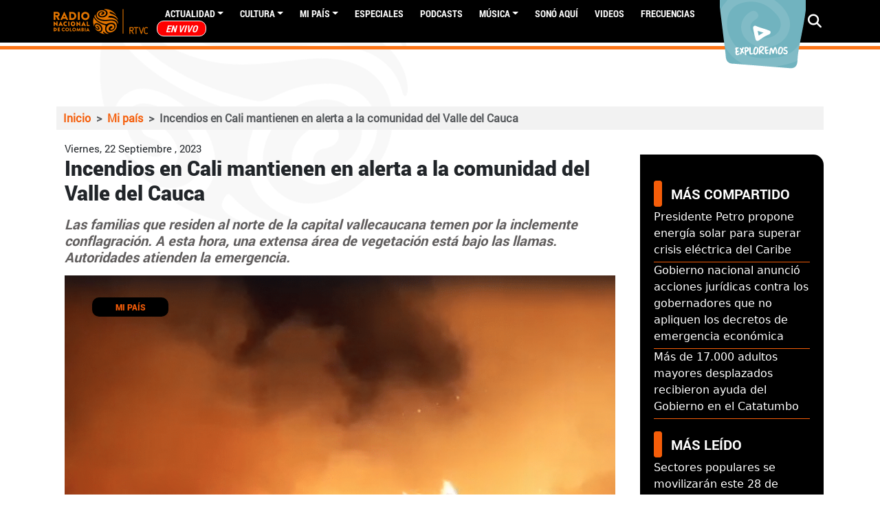

--- FILE ---
content_type: text/html; charset=utf-8
request_url: https://www.google.com/recaptcha/api2/aframe
body_size: 267
content:
<!DOCTYPE HTML><html><head><meta http-equiv="content-type" content="text/html; charset=UTF-8"></head><body><script nonce="MkoPsFxClkQW-f2ILP3NaA">/** Anti-fraud and anti-abuse applications only. See google.com/recaptcha */ try{var clients={'sodar':'https://pagead2.googlesyndication.com/pagead/sodar?'};window.addEventListener("message",function(a){try{if(a.source===window.parent){var b=JSON.parse(a.data);var c=clients[b['id']];if(c){var d=document.createElement('img');d.src=c+b['params']+'&rc='+(localStorage.getItem("rc::a")?sessionStorage.getItem("rc::b"):"");window.document.body.appendChild(d);sessionStorage.setItem("rc::e",parseInt(sessionStorage.getItem("rc::e")||0)+1);localStorage.setItem("rc::h",'1769117215792');}}}catch(b){}});window.parent.postMessage("_grecaptcha_ready", "*");}catch(b){}</script></body></html>

--- FILE ---
content_type: application/javascript
request_url: https://www.radionacional.co/modules/contrib/lazy/js/lazy.js?v=10.5.8
body_size: 570
content:
/**
 * @file
 * The Lazy-load behavior.
 */

((Drupal) => {
  Drupal.behaviors.lazy = {
    attach(context, settings) {
      const utils = {
        extend(obj, src) {
          Object.keys(src).forEach((key) => {
            obj[key] = src[key];
          });
          return obj;
        },
        once(selector) {
          return (context || document).querySelector(selector);
        },
        loadScript(url) {
          if (document.querySelectorAll(`script[src="${url}"]`).length === 0) {
            const script = document.createElement('script');
            const scripts = document.getElementsByTagName('script')[0];
            script.src = url;
            script.async = true;
            scripts.parentNode.insertBefore(script, scripts);
          }
        },
      };

      if (utils.once('body', context)) {
        const lazysizes = settings.lazy.lazysizes || {};

        if (!settings.lazy.preferNative) {
          // 1. Lazysizes configuration.
          window.lazySizesConfig = window.lazySizesConfig || {};
          window.lazySizesConfig = utils.extend(
            window.lazySizesConfig,
            lazysizes,
          );
          // 2. Load all selected lazysizes plugins.
          if (!Object.entries) {
            Object.entries = (obj) => {
              const ownProps = Object.keys(obj);
              let i = ownProps.length;
              const resArray = new Array(i);
              while (i--) {
                resArray[i] = [ownProps[i], obj[ownProps[i]]];
              }
              return resArray;
            };
          }
          const min = settings.lazy.minified ? '.min' : '';
          Object.entries(lazysizes.plugins).forEach((path) => {
            utils.loadScript(
              `${settings.lazy.libraryPath}/plugins/${path[1]}${min}.js`,
            );
          });
          // 3. Load the lazysizes library.
          utils.loadScript(`${settings.lazy.libraryPath}/lazysizes${min}.js`);
        }
      }
    },
  };
})(Drupal);
